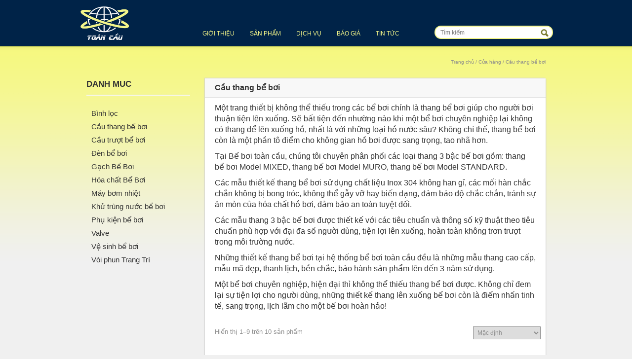

--- FILE ---
content_type: text/html; charset=UTF-8
request_url: https://beboitoancau.com/danh-muc/cau-thang-be-boi/
body_size: 12554
content:
<!DOCTYPE html PUBLIC "-//W3C//DTD XHTML 1.0 Strict//EN"
    "http://www.w3.org/TR/xhtml1/DTD/xhtml1-strict.dtd">

<html xmlns="http://www.w3.org/1999/xhtml" lang="vi" prefix="og: http://ogp.me/ns#">

<head profile="http://gmpg.org/xfn/11">
<meta name="p:domain_verify" content="32950a95e35794148c6eb111bf4bd37a"/>	
<meta name="google-site-verification" content="IOfUXuR7qkCBCLKgAFqr-eZEqvTU-nh0fGtrvehwnnQ" />
<!-- Google tag (gtag.js) -->
<script async src="https://www.googletagmanager.com/gtag/js?id=G-8L893BKCED"></script>
<script>
  window.dataLayer = window.dataLayer || [];
  function gtag(){dataLayer.push(arguments);}
  gtag('js', new Date());

  gtag('config', 'G-8L893BKCED');
</script>
	<meta name="p:domain_verify" content="9082a4437fe09a1a5a07c4f4393432c1"/>
    <meta http-equiv="Content-Type" content="text/html; charset=UTF-8" />

    <meta name="google-site-verification" content="P_D8DyDLcLeVl2xDV6dKq611aH5tYozbzzcwTMtLV0Q" />
    <title>
        Cầu thang bể bơi | Cầu thang lên xuống 3 bậc cho bể bơi mới nhất    </title> 

    <meta name="viewport" content="width=device-width, initial-scale=1">
        <link rel="shortcut icon" href="https://beboitoancau.com/wp-content/themes/new/images/favicon.png" type="image/x-icon" />

        <link rel="stylesheet" href="https://beboitoancau.com/wp-content/themes/new/bootstrap/css/bootstrap.min.css" />            
        <link rel="stylesheet" href="https://beboitoancau.com/wp-content/themes/new/css/jquery.sidr.dark.css" /> 
        <link rel="stylesheet" href="https://beboitoancau.com/wp-content/themes/new/css/hover.css" /> 
        <link rel="stylesheet" href="https://beboitoancau.com/wp-content/themes/new/css/owl.carousel.min.css" /> 
        <link rel="stylesheet" href="https://beboitoancau.com/wp-content/themes/new/css/owl.theme.default.min.css" />                                                 

        <link rel="stylesheet" href="https://beboitoancau.com/wp-content/themes/new/style.css" type="text/css" />        
        <script type="text/javascript" src="https://ajax.googleapis.com/ajax/libs/jquery/1.11.3/jquery.min.js"></script>   
        <script type="text/javascript" src="https://beboitoancau.com/wp-content/themes/new/bootstrap/js/bootstrap.min.js"></script>    
        <script type="text/javascript" src="https://beboitoancau.com/wp-content/themes/new/js/jquery.sidr.min.js"></script>            
        <script defer src="https://use.fontawesome.com/releases/v5.0.8/js/all.js" integrity="sha384-SlE991lGASHoBfWbelyBPLsUlwY1GwNDJo3jSJO04KZ33K2bwfV9YBauFfnzvynJ" crossorigin="anonymous"></script>
        <script type="text/javascript" src="https://beboitoancau.com/wp-content/themes/new/js/owl.carousel.js"></script>
        <script type="text/javascript" src="https://beboitoancau.com/wp-content/themes/new/js/main.js"></script>
        
        <link rel="pingback" href="https://beboitoancau.com/xmlrpc.php" />


<!-- Google Tag Manager -->
<script>(function(w,d,s,l,i){w[l]=w[l]||[];w[l].push({'gtm.start':
new Date().getTime(),event:'gtm.js'});var f=d.getElementsByTagName(s)[0],
j=d.createElement(s),dl=l!='dataLayer'?'&l='+l:'';j.async=true;j.src=
'https://www.googletagmanager.com/gtm.js?id='+i+dl;f.parentNode.insertBefore(j,f);
})(window,document,'script','dataLayer','GTM-WW4MK63');</script>
<!-- End Google Tag Manager -->



<!-- This site is optimized with the Yoast SEO plugin v7.8 - https://yoast.com/wordpress/plugins/seo/ -->
<title>Cầu thang bể bơi | Cầu thang lên xuống 3 bậc cho bể bơi mới nhất</title>
<meta name="description" content="Tổng hợp 100+ mẫu thang bể bơi, thang lên xuống 3 bậc mới nhất, chất lượng nhất cho hệ thống hồ bơi thêm tiện nghi và hiện đại."/>
<link rel="canonical" href="https://beboitoancau.com/danh-muc/cau-thang-be-boi/" />
<link rel="next" href="https://beboitoancau.com/danh-muc/cau-thang-be-boi/page/2/" />
<meta property="og:locale" content="vi_VN" />
<meta property="og:type" content="object" />
<meta property="og:title" content="Cầu thang bể bơi | Cầu thang lên xuống 3 bậc cho bể bơi mới nhất" />
<meta property="og:description" content="Tổng hợp 100+ mẫu thang bể bơi, thang lên xuống 3 bậc mới nhất, chất lượng nhất cho hệ thống hồ bơi thêm tiện nghi và hiện đại." />
<meta property="og:url" content="https://beboitoancau.com/danh-muc/cau-thang-be-boi/" />
<meta property="og:site_name" content="Công ty Cổ Phần Đầu Tư Xây Dựng Và Công Nghệ Toàn Cầu" />
<meta name="twitter:card" content="summary" />
<meta name="twitter:description" content="Tổng hợp 100+ mẫu thang bể bơi, thang lên xuống 3 bậc mới nhất, chất lượng nhất cho hệ thống hồ bơi thêm tiện nghi và hiện đại." />
<meta name="twitter:title" content="Cầu thang bể bơi | Cầu thang lên xuống 3 bậc cho bể bơi mới nhất" />
<script type='application/ld+json'>{"@context":"https:\/\/schema.org","@type":"BreadcrumbList","itemListElement":[{"@type":"ListItem","position":1,"item":{"@id":"https:\/\/beboitoancau.com\/","name":"Home"}},{"@type":"ListItem","position":2,"item":{"@id":"https:\/\/beboitoancau.com\/danh-muc\/cau-thang-be-boi\/","name":"C\u1ea7u thang b\u1ec3 b\u01a1i"}}]}</script>
<!-- / Yoast SEO plugin. -->

<link rel='dns-prefetch' href='//s.w.org' />
<link rel="alternate" type="application/rss+xml" title="Dòng thông tin Công ty Cổ Phần Đầu Tư Xây Dựng Và Công Nghệ Toàn Cầu &raquo;" href="https://beboitoancau.com/feed/" />
<link rel="alternate" type="application/rss+xml" title="Dòng phản hồi Công ty Cổ Phần Đầu Tư Xây Dựng Và Công Nghệ Toàn Cầu &raquo;" href="https://beboitoancau.com/comments/feed/" />
<link rel="alternate" type="application/rss+xml" title="Nguồn cấp Công ty Cổ Phần Đầu Tư Xây Dựng Và Công Nghệ Toàn Cầu &raquo; Cầu thang bể bơi Danh mục" href="https://beboitoancau.com/danh-muc/cau-thang-be-boi/feed/" />
		<script type="text/javascript">
			window._wpemojiSettings = {"baseUrl":"https:\/\/s.w.org\/images\/core\/emoji\/11\/72x72\/","ext":".png","svgUrl":"https:\/\/s.w.org\/images\/core\/emoji\/11\/svg\/","svgExt":".svg","source":{"concatemoji":"https:\/\/beboitoancau.com\/wp-includes\/js\/wp-emoji-release.min.js?ver=4.9.26"}};
			!function(e,a,t){var n,r,o,i=a.createElement("canvas"),p=i.getContext&&i.getContext("2d");function s(e,t){var a=String.fromCharCode;p.clearRect(0,0,i.width,i.height),p.fillText(a.apply(this,e),0,0);e=i.toDataURL();return p.clearRect(0,0,i.width,i.height),p.fillText(a.apply(this,t),0,0),e===i.toDataURL()}function c(e){var t=a.createElement("script");t.src=e,t.defer=t.type="text/javascript",a.getElementsByTagName("head")[0].appendChild(t)}for(o=Array("flag","emoji"),t.supports={everything:!0,everythingExceptFlag:!0},r=0;r<o.length;r++)t.supports[o[r]]=function(e){if(!p||!p.fillText)return!1;switch(p.textBaseline="top",p.font="600 32px Arial",e){case"flag":return s([55356,56826,55356,56819],[55356,56826,8203,55356,56819])?!1:!s([55356,57332,56128,56423,56128,56418,56128,56421,56128,56430,56128,56423,56128,56447],[55356,57332,8203,56128,56423,8203,56128,56418,8203,56128,56421,8203,56128,56430,8203,56128,56423,8203,56128,56447]);case"emoji":return!s([55358,56760,9792,65039],[55358,56760,8203,9792,65039])}return!1}(o[r]),t.supports.everything=t.supports.everything&&t.supports[o[r]],"flag"!==o[r]&&(t.supports.everythingExceptFlag=t.supports.everythingExceptFlag&&t.supports[o[r]]);t.supports.everythingExceptFlag=t.supports.everythingExceptFlag&&!t.supports.flag,t.DOMReady=!1,t.readyCallback=function(){t.DOMReady=!0},t.supports.everything||(n=function(){t.readyCallback()},a.addEventListener?(a.addEventListener("DOMContentLoaded",n,!1),e.addEventListener("load",n,!1)):(e.attachEvent("onload",n),a.attachEvent("onreadystatechange",function(){"complete"===a.readyState&&t.readyCallback()})),(n=t.source||{}).concatemoji?c(n.concatemoji):n.wpemoji&&n.twemoji&&(c(n.twemoji),c(n.wpemoji)))}(window,document,window._wpemojiSettings);
		</script>
		<style type="text/css">
img.wp-smiley,
img.emoji {
	display: inline !important;
	border: none !important;
	box-shadow: none !important;
	height: 1em !important;
	width: 1em !important;
	margin: 0 .07em !important;
	vertical-align: -0.1em !important;
	background: none !important;
	padding: 0 !important;
}
</style>
<link rel='stylesheet' id='contact-form-7-css'  href='https://beboitoancau.com/wp-content/plugins/contact-form-7/includes/css/styles.css?ver=5.0.1' type='text/css' media='all' />
<link rel='stylesheet' id='woocommerce-layout-css'  href='//beboitoancau.com/wp-content/plugins/woocommerce/assets/css/woocommerce-layout.css?ver=3.1.1' type='text/css' media='all' />
<link rel='stylesheet' id='woocommerce-smallscreen-css'  href='//beboitoancau.com/wp-content/plugins/woocommerce/assets/css/woocommerce-smallscreen.css?ver=3.1.1' type='text/css' media='only screen and (max-width: 768px)' />
<link rel='stylesheet' id='woocommerce-general-css'  href='//beboitoancau.com/wp-content/plugins/woocommerce/assets/css/woocommerce.css?ver=3.1.1' type='text/css' media='all' />
<link rel='stylesheet' id='ez-icomoon-css'  href='https://beboitoancau.com/wp-content/plugins/easy-table-of-contents/vendor/icomoon/style.min.css?ver=1.7' type='text/css' media='all' />
<link rel='stylesheet' id='ez-toc-css'  href='https://beboitoancau.com/wp-content/plugins/easy-table-of-contents/assets/css/screen.min.css?ver=1.7' type='text/css' media='all' />
<style id='ez-toc-inline-css' type='text/css'>
div#ez-toc-container p.ez-toc-title {font-size: 200%;}div#ez-toc-container p.ez-toc-title {font-weight: 500;}div#ez-toc-container ul li {font-size: 100%;}
</style>
<link rel='stylesheet' id='tablepress-default-css'  href='https://beboitoancau.com/wp-content/plugins/tablepress/css/default.min.css?ver=1.9' type='text/css' media='all' />
<script>if (document.location.protocol != "https:") {document.location = document.URL.replace(/^http:/i, "https:");}</script><script type='text/javascript' src='https://beboitoancau.com/wp-includes/js/jquery/jquery.js?ver=1.12.4'></script>
<script type='text/javascript' src='https://beboitoancau.com/wp-includes/js/jquery/jquery-migrate.min.js?ver=1.4.1'></script>
<link rel='https://api.w.org/' href='https://beboitoancau.com/wp-json/' />
<meta name="google-site-verification" content="3ewq0hDWfeM2umIO7FKdCzWaQT1HJGoti_EPCYfw4y8" />
<!--Start of AutoAds Tracking Code-->
<script id='autoAdsMaxLead-widget-script' src='https://cdn.autoads.asia/scripts/autoads-maxlead-widget.js?business_id=8A8E6BB6196644D3AACEEA328BA92728' type='text/javascript' charset='UTF-8' async></script>
<!--End of AutoAds Tracking Code-->
	<noscript><style>.woocommerce-product-gallery{ opacity: 1 !important; }</style></noscript>
	<link rel="icon" href="https://beboitoancau.com/wp-content/uploads/2020/03/cropped-favicon-32x32.jpg" sizes="32x32" />
<link rel="icon" href="https://beboitoancau.com/wp-content/uploads/2020/03/cropped-favicon-192x192.jpg" sizes="192x192" />
<link rel="apple-touch-icon-precomposed" href="https://beboitoancau.com/wp-content/uploads/2020/03/cropped-favicon-180x180.jpg" />
<meta name="msapplication-TileImage" content="https://beboitoancau.com/wp-content/uploads/2020/03/cropped-favicon-270x270.jpg" />
		<style type="text/css" id="wp-custom-css">
			.wp-caption {
    text-align: center;
}
#ez-toc-container.ez-toc-light-blue {
	font-size: 16px;
}
p {
    font-size: 16px;
}
.h3, h3 {
    font-size: 20px;
}
.h2, h2 {
    font-size: 24px;
}
.page-product-title {
    font-size: 30px;
}
#single-content-area .wpcf7 {
	display:none;
}		</style>
	
</head>

<body data-rsssl=1 class="archive tax-product_cat term-cau-thang-be-boi term-47 woocommerce woocommerce-page"> 
    <div id="page-wrap" class="language_vn">   
        <div id="header">               
            <div id="header-desktop-wrap" class="hidden-xs">
                <div class="container">
                    <div class="row">
                        <div id="header-desktop" class="clearfix">
                            <div class="col-lg-3 col-md-3 col-sm-3">
                                <a href="https://beboitoancau.com"><img id="desktop-logo" class="img-responsive" src="https://beboitoancau.com/wp-content/themes/new/images/logo-desktop.png" alt="" /></a>

                            </div>
                            <div class="col-lg-6 col-md-6 col-sm-5">
                                <div id="main-menu">
                                    <div class="menu-main-menu-container"><ul id="menu-main-menu" class="menu"><li id="menu-item-2079" class="menu-item menu-item-type-custom menu-item-object-custom menu-item-has-children menu-item-2079"><a rel="Nofollow" href="#">Giới thiệu</a>
<ul class="sub-menu">
	<li id="menu-item-2056" class="menu-item menu-item-type-custom menu-item-object-custom menu-item-2056"><a rel="Nofollow" href="https://beboitoancau.com/gioi-thieu/">Giới thiệu công ty</a></li>
	<li id="menu-item-2057" class="menu-item menu-item-type-custom menu-item-object-custom menu-item-2057"><a rel="Nofollow" href="https://beboitoancau.com/tam-nhin-va-su-menh/">Tầm nhìn &#038; sứ mệnh</a></li>
	<li id="menu-item-2058" class="menu-item menu-item-type-custom menu-item-object-custom menu-item-2058"><a rel="Nofollow" href="https://beboitoancau.com/to-chuc-cong-ty/">Tổ chức công ty</a></li>
</ul>
</li>
<li id="menu-item-25" class="menu-item menu-item-type-custom menu-item-object-custom current-menu-ancestor current-menu-parent menu-item-has-children menu-item-25"><a href="#">Sản phẩm</a>
<ul class="sub-menu">
	<li id="menu-item-2050" class="menu-item menu-item-type-taxonomy menu-item-object-product_cat menu-item-2050"><a rel="Nofollow" href="https://beboitoancau.com/danh-muc/binh-loc/may-bom-be-boi/">Máy bơm bể bơi</a></li>
	<li id="menu-item-2043" class="menu-item menu-item-type-taxonomy menu-item-object-product_cat menu-item-2043"><a rel="Nofollow" href="https://beboitoancau.com/danh-muc/binh-loc/">Bình lọc</a></li>
	<li id="menu-item-2051" class="menu-item menu-item-type-taxonomy menu-item-object-product_cat menu-item-2051"><a rel="Nofollow" href="https://beboitoancau.com/danh-muc/may-bom-nhiet/">Máy bơm nhiệt</a></li>
	<li id="menu-item-2048" class="menu-item menu-item-type-taxonomy menu-item-object-product_cat menu-item-2048"><a rel="Nofollow" href="https://beboitoancau.com/danh-muc/hoa-chat-be-boi/">Hóa chất Bể Bơi</a></li>
	<li id="menu-item-2045" class="menu-item menu-item-type-taxonomy menu-item-object-product_cat menu-item-2045"><a rel="Nofollow" href="https://beboitoancau.com/danh-muc/cau-truot/">Cầu trượt bể bơi</a></li>
	<li id="menu-item-2052" class="menu-item menu-item-type-taxonomy menu-item-object-product_cat menu-item-2052"><a rel="Nofollow" href="https://beboitoancau.com/danh-muc/phu-kien-be-boi/">Phụ kiện bể bơi</a></li>
	<li id="menu-item-2044" class="menu-item menu-item-type-taxonomy menu-item-object-product_cat current-menu-item menu-item-2044"><a rel="Nofollow" href="https://beboitoancau.com/danh-muc/cau-thang-be-boi/">Cầu thang bể bơi</a></li>
	<li id="menu-item-2046" class="menu-item menu-item-type-taxonomy menu-item-object-product_cat menu-item-2046"><a rel="Nofollow" href="https://beboitoancau.com/danh-muc/den-be-boi/">Đèn bể bơi</a></li>
	<li id="menu-item-2054" class="menu-item menu-item-type-taxonomy menu-item-object-product_cat menu-item-2054"><a rel="Nofollow" href="https://beboitoancau.com/danh-muc/ve-sinh-be-boi/">Dụng cụ &#038; thiết bị vệ sinh</a></li>
	<li id="menu-item-2049" class="menu-item menu-item-type-taxonomy menu-item-object-product_cat menu-item-2049"><a rel="Nofollow" href="https://beboitoancau.com/danh-muc/khu-trung-nuoc/">Thiết bị khử trùng</a></li>
	<li id="menu-item-2053" class="menu-item menu-item-type-taxonomy menu-item-object-product_cat menu-item-2053"><a rel="Nofollow" href="https://beboitoancau.com/danh-muc/valve/">Valve bể bơi</a></li>
	<li id="menu-item-2047" class="menu-item menu-item-type-taxonomy menu-item-object-product_cat menu-item-2047"><a rel="Nofollow" href="https://beboitoancau.com/danh-muc/gach-be-boi/">Gạch Bể Bơi</a></li>
	<li id="menu-item-2055" class="menu-item menu-item-type-taxonomy menu-item-object-product_cat menu-item-2055"><a rel="Nofollow" href="https://beboitoancau.com/danh-muc/voi-phun-trang-tri/">Vòi phun Trang Trí</a></li>
</ul>
</li>
<li id="menu-item-45" class="menu-item menu-item-type-custom menu-item-object-custom menu-item-has-children menu-item-45"><a href="#">Dịch vụ</a>
<ul class="sub-menu">
	<li id="menu-item-47" class="menu-item menu-item-type-post_type menu-item-object-page menu-item-47"><a href="https://beboitoancau.com/be-boi-thong-minh/">Bể Bơi Thông Minh</a></li>
	<li id="menu-item-46" class="menu-item menu-item-type-post_type menu-item-object-page menu-item-46"><a href="https://beboitoancau.com/be-boi-kinh-acrylic/">Bể bơi kính Acrylic</a></li>
	<li id="menu-item-48" class="menu-item menu-item-type-post_type menu-item-object-page menu-item-48"><a href="https://beboitoancau.com/thi-cong-xay-dung-be-boi/">Xây dựng bể bơi</a></li>
	<li id="menu-item-2078" class="menu-item menu-item-type-custom menu-item-object-custom menu-item-2078"><a rel="Nofollow" href="https://beboitoancau.com/dich-vu-xu-ly-nuoc-be-boi/">DV Xử lý nước bể bơi</a></li>
</ul>
</li>
<li id="menu-item-2059" class="menu-item menu-item-type-custom menu-item-object-custom menu-item-has-children menu-item-2059"><a href="https://beboitoancau.com/bao-gia/">Báo giá</a>
<ul class="sub-menu">
	<li id="menu-item-2223" class="menu-item menu-item-type-custom menu-item-object-custom menu-item-2223"><a href="https://beboitoancau.com/thiet-bi-be-boi/">Thiết bị bể bơi</a></li>
	<li id="menu-item-2075" class="menu-item menu-item-type-custom menu-item-object-custom menu-item-2075"><a href="https://beboitoancau.com/gia-may-loc-nuoc-be-boi/">Báo giá máy lọc nước bể bơi</a></li>
	<li id="menu-item-2076" class="menu-item menu-item-type-custom menu-item-object-custom menu-item-2076"><a href="https://beboitoancau.com/bao-gia-gach-mosaic-ho-boi/">Báo giá gạch mosaic hồ bơi</a></li>
	<li id="menu-item-2077" class="menu-item menu-item-type-custom menu-item-object-custom menu-item-2077"><a href="https://beboitoancau.com/bao-gia-den-ho-boi/">Báo giá đèn hồ bơi</a></li>
</ul>
</li>
<li id="menu-item-2060" class="menu-item menu-item-type-custom menu-item-object-custom menu-item-2060"><a href="https://beboitoancau.com/tin-tuc/">Tin tức</a></li>
</ul></div>                                                               
                                </div> 
                            </div>
                            <div class="col-lg-3 col-md-3 col-sm-4">
                                <form action="https://beboitoancau.com" id="searchform" method="get">
    <input type="text" id="s" name="s" value="" />        
    <input type="submit" value="Search" id="searchsubmit" />    
</form>                            </div>
                        </div>    

                    </div>
                </div>
            </div><!--end #header-wrap-desktop-->

            <div id="header-mobile-wrap" class="hidden-lg hidden-md hidden-sm">
                <div class="container">
                    <div class="row">                        
                        
                        <div id="mobile-menu" class="col-xs-2">                                                       
                            <a id="show-menu-mobile" href="#sidr"><i class="fa fa-bars"></i></a>

                                <nav id="sidr" class="mobile-menu mobile-menu-onload"><ul id="menu-footer-col-2" class="menu"><li id="menu-item-2069" class="menu-item menu-item-type-taxonomy menu-item-object-product_cat menu-item-2069"><a rel="Nofollow" href="https://beboitoancau.com/danh-muc/binh-loc/may-bom-be-boi/">Máy bơm bể bơi</a></li>
<li id="menu-item-2062" class="menu-item menu-item-type-taxonomy menu-item-object-product_cat menu-item-2062"><a rel="Nofollow" href="https://beboitoancau.com/danh-muc/binh-loc/">Bình lọc</a></li>
<li id="menu-item-2070" class="menu-item menu-item-type-taxonomy menu-item-object-product_cat menu-item-2070"><a rel="Nofollow" href="https://beboitoancau.com/danh-muc/may-bom-nhiet/">Máy bơm nhiệt</a></li>
<li id="menu-item-2067" class="menu-item menu-item-type-taxonomy menu-item-object-product_cat menu-item-2067"><a rel="Nofollow" href="https://beboitoancau.com/danh-muc/hoa-chat-be-boi/">Hóa chất Bể Bơi</a></li>
<li id="menu-item-2064" class="menu-item menu-item-type-taxonomy menu-item-object-product_cat menu-item-2064"><a rel="Nofollow" href="https://beboitoancau.com/danh-muc/cau-truot/">Cầu trượt bể bơi</a></li>
<li id="menu-item-2071" class="menu-item menu-item-type-taxonomy menu-item-object-product_cat menu-item-2071"><a rel="Nofollow" href="https://beboitoancau.com/danh-muc/phu-kien-be-boi/">Phụ kiện bể bơi</a></li>
<li id="menu-item-2063" class="menu-item menu-item-type-taxonomy menu-item-object-product_cat current-menu-item menu-item-2063"><a rel="Nofollow" href="https://beboitoancau.com/danh-muc/cau-thang-be-boi/">Cầu thang bể bơi</a></li>
<li id="menu-item-2065" class="menu-item menu-item-type-taxonomy menu-item-object-product_cat menu-item-2065"><a rel="Nofollow" href="https://beboitoancau.com/danh-muc/den-be-boi/">Đèn bể bơi</a></li>
<li id="menu-item-2073" class="menu-item menu-item-type-taxonomy menu-item-object-product_cat menu-item-2073"><a rel="Nofollow" href="https://beboitoancau.com/danh-muc/ve-sinh-be-boi/">Dụng cụ &#038; thiết bị vệ sinh</a></li>
<li id="menu-item-2068" class="menu-item menu-item-type-taxonomy menu-item-object-product_cat menu-item-2068"><a rel="Nofollow" href="https://beboitoancau.com/danh-muc/khu-trung-nuoc/">Thiết bị khử trùng</a></li>
<li id="menu-item-2072" class="menu-item menu-item-type-taxonomy menu-item-object-product_cat menu-item-2072"><a rel="Nofollow" href="https://beboitoancau.com/danh-muc/valve/">Valve bể bơi</a></li>
<li id="menu-item-2066" class="menu-item menu-item-type-taxonomy menu-item-object-product_cat menu-item-2066"><a rel="Nofollow" href="https://beboitoancau.com/danh-muc/gach-be-boi/">Gạch Bể Bơi</a></li>
<li id="menu-item-2074" class="menu-item menu-item-type-taxonomy menu-item-object-product_cat menu-item-2074"><a rel="Nofollow" href="https://beboitoancau.com/danh-muc/voi-phun-trang-tri/">Vòi phun Trang Trí</a></li>
</ul></nav>                                  

                                <script type="text/javascript">
                                    $(document).ready(function() {
                                        $('#show-menu-mobile').sidr();
                                        $(document).on('click', function(event) {
                                            if (!$(event.target).closest('#sidr').length) {
                                                $.sidr('close', 'sidr');
                                            }
                                        });
                                        $('.close-icon').on('click', function() {
                                            $.sidr('close', 'sidr');
                                            return false;
                                        });
                                    });
                                </script>                                                                         
                        </div><!--end #mobile-menu-->                                                                                              
                       
                        <div class="col-xs-10">
                            <a href="https://beboitoancau.com"><img id="mobile-logo" class="img-responsive" src="https://beboitoancau.com/wp-content/themes/new/images/logo-mobile.png" alt="" /></a>
                        </div>
                    </div>
                </div>
            </div><!--end #header-wrap-mobile-->


        </div>
  

<div id="main-content-wrap"> 
    <div id="main-content"> 
        <div class="container">
            <div class="row">     
                <div class="col-lg-12 col-md-12 col-sm-12 col-xs-12">                    
                    <div id="tax-breadcrumb">                                    
                        <nav class="woocommerce-breadcrumb"><a href="https://beboitoancau.com">Trang chủ</a>&nbsp;&#47;&nbsp;<a href="https://beboitoancau.com/san-pham/">Cửa hàng</a>&nbsp;&#47;&nbsp;Cầu thang bể bơi</nav>                     
                    </div>                   
                </div>
               
                
                <div class="content-area-wrap col-lg-9 col-md-9 col-sm-9 col-xs-12">
                    <div id="content-area">
                        <div class="content-area-head">
                            <div class="content-area-head-title">
                                Cầu thang bể bơi                            </div>                           
                        </div>
                        <div class="content-area-des">
                           
                            <p><span style="font-weight: 400;">Một trang thiết bị không thể thiếu trong các bể bơi chính là thang bể bơi giúp cho người bơi thuận tiện lên xuống. Sẽ bất tiện đến nhường nào khi một bể bơi chuyên nghiệp lại không có thang để lên xuống hồ, nhất là với những loại hồ nước sâu? Không chỉ thế, thang bể bơi còn là một phần tô điểm cho không gian hồ bơi được sang trọng, tao nhã hơn.</span></p>
<p><span style="font-weight: 400;">Tại Bể bơi toàn cầu, chúng tôi chuyên phân phối các loại thang 3 bậc bể bơi gồm: thang bể bơi Model MIXED, thang bể bơi Model MURO, thang bể bơi Model STANDARD. </span></p>
<p><span style="font-weight: 400;">Các mẫu thiết kế thang bể bơi sử dụng chất liệu Inox 304 không han gỉ, các mối hàn chắc chắn không bị bong tróc, không thể gẫy vỡ hay biến dạng, đảm bảo độ chắc chắn, tránh sự ăn mòn của hóa chất hồ bơi, đảm bảo an toàn tuyệt đối.</span></p>
<p><span style="font-weight: 400;">Các mẫu thang 3 bậc bể bơi được thiết kế với các tiêu chuẩn và thông số kỹ thuật theo tiêu chuẩn phù hợp với đại đa số người dùng, tiện lợi lên xuống, hoàn toàn không trơn trượt trong môi trường nước.</span></p>
<p><span style="font-weight: 400;">Những thiết kế thang bể bơi tại hệ thống bể bơi toàn cầu đều là những mẫu thang cao cấp, mẫu mã đẹp, thanh lịch, bền chắc, bảo hành sản phẩm lên đến 3 năm sử dụng.</span></p>
<p><span style="font-weight: 400;">Một bể bơi chuyên nghiệp, hiện đại thì không thể thiếu thang bể bơi được. Không chỉ đem lại sự tiện lợi cho người dùng, những thiết kế thang lên xuống bể bơi còn là điểm nhấn tinh tế, sang trọng, lịch lãm cho một bể bơi hoàn hảo! </span></p>
 
                                
                        </div>

                            
                                    <p class="woocommerce-result-count">
	Hiển thị 1&ndash;9 trên 10 sản phẩm</p>
<form class="woocommerce-ordering" method="get">
	<select name="orderby" class="orderby">
					<option value="menu_order"  selected='selected'>Mặc định</option>
					<option value="popularity" >Xem nhiều nhất</option>
					<option value="rating" >Đánh giá cao</option>
					<option value="date" >Hàng mới nhất</option>
					<option value="price" >Giá từ thấp đến cao</option>
					<option value="price-desc" >Giá từ cao đến thấp</option>
			</select>
	</form>

                                    <ul class="products">

                                            
                                            
                                                    
                                                                            
                                               
                                                    <li class="col-lg-4 col-md-4 col-6 col-xs-6">
                                                        <div class="product-item">
                                                            <div class="product-item-img">
                                                                <a href="https://beboitoancau.com/san-pham/thang-be-boi-atlas-model-mixta/">
                                                                <img width="500" height="500" src="https://beboitoancau.com/wp-content/uploads/2019/02/Thang-Be-Boi-Atlas-Model-Mixta.jpg" class="attachment-post-thumbnail size-post-thumbnail wp-post-image" alt="" srcset="https://beboitoancau.com/wp-content/uploads/2019/02/Thang-Be-Boi-Atlas-Model-Mixta.jpg 500w, https://beboitoancau.com/wp-content/uploads/2019/02/Thang-Be-Boi-Atlas-Model-Mixta-150x150.jpg 150w, https://beboitoancau.com/wp-content/uploads/2019/02/Thang-Be-Boi-Atlas-Model-Mixta-300x300.jpg 300w, https://beboitoancau.com/wp-content/uploads/2019/02/Thang-Be-Boi-Atlas-Model-Mixta-180x180.jpg 180w, https://beboitoancau.com/wp-content/uploads/2019/02/Thang-Be-Boi-Atlas-Model-Mixta-200x200.jpg 200w" sizes="(max-width: 500px) 100vw, 500px" />                                                                </a>
                                                            </div>
                                                            <h3 class="product-item-title hvr-grow"><a href="https://beboitoancau.com/san-pham/thang-be-boi-atlas-model-mixta/">Thang Bể Bơi Atlas Model : Mixta</a></h3>
                                                            <span class="product-item-view-more hvr-grow"><a href="https://beboitoancau.com/san-pham/thang-be-boi-atlas-model-mixta/">Chi tiết</a></span>
                                                        </div>
                                                    </li>
                                                   


                                            
                                                    
                                                                            
                                               
                                                    <li class="col-lg-4 col-md-4 col-6 col-xs-6">
                                                        <div class="product-item">
                                                            <div class="product-item-img">
                                                                <a href="https://beboitoancau.com/san-pham/thang-be-boi-atlas-model-muro/">
                                                                <img width="500" height="500" src="https://beboitoancau.com/wp-content/uploads/2019/02/Thang-be-boi-Atlas-Model-Muro.jpg" class="attachment-post-thumbnail size-post-thumbnail wp-post-image" alt="" srcset="https://beboitoancau.com/wp-content/uploads/2019/02/Thang-be-boi-Atlas-Model-Muro.jpg 500w, https://beboitoancau.com/wp-content/uploads/2019/02/Thang-be-boi-Atlas-Model-Muro-150x150.jpg 150w, https://beboitoancau.com/wp-content/uploads/2019/02/Thang-be-boi-Atlas-Model-Muro-300x300.jpg 300w, https://beboitoancau.com/wp-content/uploads/2019/02/Thang-be-boi-Atlas-Model-Muro-180x180.jpg 180w, https://beboitoancau.com/wp-content/uploads/2019/02/Thang-be-boi-Atlas-Model-Muro-200x200.jpg 200w" sizes="(max-width: 500px) 100vw, 500px" />                                                                </a>
                                                            </div>
                                                            <h3 class="product-item-title hvr-grow"><a href="https://beboitoancau.com/san-pham/thang-be-boi-atlas-model-muro/">Thang bể bơi Atlas Model : Muro</a></h3>
                                                            <span class="product-item-view-more hvr-grow"><a href="https://beboitoancau.com/san-pham/thang-be-boi-atlas-model-muro/">Chi tiết</a></span>
                                                        </div>
                                                    </li>
                                                   


                                            
                                                    
                                                                            
                                               
                                                    <li class="col-lg-4 col-md-4 col-6 col-xs-6">
                                                        <div class="product-item">
                                                            <div class="product-item-img">
                                                                <a href="https://beboitoancau.com/san-pham/thang-be-boi-atlas-model-standard/">
                                                                <img width="500" height="500" src="https://beboitoancau.com/wp-content/uploads/2019/02/Thang-be-boi-Atlas-Model-Standard.jpg" class="attachment-post-thumbnail size-post-thumbnail wp-post-image" alt="" srcset="https://beboitoancau.com/wp-content/uploads/2019/02/Thang-be-boi-Atlas-Model-Standard.jpg 500w, https://beboitoancau.com/wp-content/uploads/2019/02/Thang-be-boi-Atlas-Model-Standard-150x150.jpg 150w, https://beboitoancau.com/wp-content/uploads/2019/02/Thang-be-boi-Atlas-Model-Standard-300x300.jpg 300w, https://beboitoancau.com/wp-content/uploads/2019/02/Thang-be-boi-Atlas-Model-Standard-180x180.jpg 180w, https://beboitoancau.com/wp-content/uploads/2019/02/Thang-be-boi-Atlas-Model-Standard-200x200.jpg 200w" sizes="(max-width: 500px) 100vw, 500px" />                                                                </a>
                                                            </div>
                                                            <h3 class="product-item-title hvr-grow"><a href="https://beboitoancau.com/san-pham/thang-be-boi-atlas-model-standard/">Thang bể bơi Atlas Model : Standard</a></h3>
                                                            <span class="product-item-view-more hvr-grow"><a href="https://beboitoancau.com/san-pham/thang-be-boi-atlas-model-standard/">Chi tiết</a></span>
                                                        </div>
                                                    </li>
                                                   


                                            
                                                    
                                                                            
                                               
                                                    <li class="col-lg-4 col-md-4 col-6 col-xs-6">
                                                        <div class="product-item">
                                                            <div class="product-item-img">
                                                                <a href="https://beboitoancau.com/san-pham/thang-be-boi-emaux-model-lsn/">
                                                                <img width="500" height="500" src="https://beboitoancau.com/wp-content/uploads/2019/03/Thang-be-boi-Emaux-Model-LSN.jpg" class="attachment-post-thumbnail size-post-thumbnail wp-post-image" alt="" srcset="https://beboitoancau.com/wp-content/uploads/2019/03/Thang-be-boi-Emaux-Model-LSN.jpg 500w, https://beboitoancau.com/wp-content/uploads/2019/03/Thang-be-boi-Emaux-Model-LSN-150x150.jpg 150w, https://beboitoancau.com/wp-content/uploads/2019/03/Thang-be-boi-Emaux-Model-LSN-300x300.jpg 300w, https://beboitoancau.com/wp-content/uploads/2019/03/Thang-be-boi-Emaux-Model-LSN-180x180.jpg 180w, https://beboitoancau.com/wp-content/uploads/2019/03/Thang-be-boi-Emaux-Model-LSN-200x200.jpg 200w" sizes="(max-width: 500px) 100vw, 500px" />                                                                </a>
                                                            </div>
                                                            <h3 class="product-item-title hvr-grow"><a href="https://beboitoancau.com/san-pham/thang-be-boi-emaux-model-lsn/">Thang bể bơi Emaux Model : LSN</a></h3>
                                                            <span class="product-item-view-more hvr-grow"><a href="https://beboitoancau.com/san-pham/thang-be-boi-emaux-model-lsn/">Chi tiết</a></span>
                                                        </div>
                                                    </li>
                                                   


                                            
                                                    
                                                                            
                                               
                                                    <li class="col-lg-4 col-md-4 col-6 col-xs-6">
                                                        <div class="product-item">
                                                            <div class="product-item-img">
                                                                <a href="https://beboitoancau.com/san-pham/thang-be-boi-emaux-model-nmu/">
                                                                <img width="500" height="500" src="https://beboitoancau.com/wp-content/uploads/2019/02/Thang-be-boi-Emaux-Model-NMU.jpg" class="attachment-post-thumbnail size-post-thumbnail wp-post-image" alt="" srcset="https://beboitoancau.com/wp-content/uploads/2019/02/Thang-be-boi-Emaux-Model-NMU.jpg 500w, https://beboitoancau.com/wp-content/uploads/2019/02/Thang-be-boi-Emaux-Model-NMU-150x150.jpg 150w, https://beboitoancau.com/wp-content/uploads/2019/02/Thang-be-boi-Emaux-Model-NMU-300x300.jpg 300w, https://beboitoancau.com/wp-content/uploads/2019/02/Thang-be-boi-Emaux-Model-NMU-180x180.jpg 180w, https://beboitoancau.com/wp-content/uploads/2019/02/Thang-be-boi-Emaux-Model-NMU-200x200.jpg 200w" sizes="(max-width: 500px) 100vw, 500px" />                                                                </a>
                                                            </div>
                                                            <h3 class="product-item-title hvr-grow"><a href="https://beboitoancau.com/san-pham/thang-be-boi-emaux-model-nmu/">Thang bể bơi Emaux Model : NMU</a></h3>
                                                            <span class="product-item-view-more hvr-grow"><a href="https://beboitoancau.com/san-pham/thang-be-boi-emaux-model-nmu/">Chi tiết</a></span>
                                                        </div>
                                                    </li>
                                                   


                                            
                                                    
                                                                            
                                               
                                                    <li class="col-lg-4 col-md-4 col-6 col-xs-6">
                                                        <div class="product-item">
                                                            <div class="product-item-img">
                                                                <a href="https://beboitoancau.com/san-pham/thang-be-boi-emaux-model-nsf/">
                                                                <img width="500" height="500" src="https://beboitoancau.com/wp-content/uploads/2019/03/Thang-be-boi-Emaux-Model-NSF.jpg" class="attachment-post-thumbnail size-post-thumbnail wp-post-image" alt="" srcset="https://beboitoancau.com/wp-content/uploads/2019/03/Thang-be-boi-Emaux-Model-NSF.jpg 500w, https://beboitoancau.com/wp-content/uploads/2019/03/Thang-be-boi-Emaux-Model-NSF-150x150.jpg 150w, https://beboitoancau.com/wp-content/uploads/2019/03/Thang-be-boi-Emaux-Model-NSF-300x300.jpg 300w, https://beboitoancau.com/wp-content/uploads/2019/03/Thang-be-boi-Emaux-Model-NSF-180x180.jpg 180w, https://beboitoancau.com/wp-content/uploads/2019/03/Thang-be-boi-Emaux-Model-NSF-200x200.jpg 200w" sizes="(max-width: 500px) 100vw, 500px" />                                                                </a>
                                                            </div>
                                                            <h3 class="product-item-title hvr-grow"><a href="https://beboitoancau.com/san-pham/thang-be-boi-emaux-model-nsf/">Thang bể bơi Emaux Model : NSF</a></h3>
                                                            <span class="product-item-view-more hvr-grow"><a href="https://beboitoancau.com/san-pham/thang-be-boi-emaux-model-nsf/">Chi tiết</a></span>
                                                        </div>
                                                    </li>
                                                   


                                            
                                                    
                                                                            
                                               
                                                    <li class="col-lg-4 col-md-4 col-6 col-xs-6">
                                                        <div class="product-item">
                                                            <div class="product-item-img">
                                                                <a href="https://beboitoancau.com/san-pham/thang-be-boi-emaux-model-sff/">
                                                                <img width="500" height="500" src="https://beboitoancau.com/wp-content/uploads/2019/03/Thang-be-boi-Emaux-Model-SFF.jpg" class="attachment-post-thumbnail size-post-thumbnail wp-post-image" alt="" srcset="https://beboitoancau.com/wp-content/uploads/2019/03/Thang-be-boi-Emaux-Model-SFF.jpg 500w, https://beboitoancau.com/wp-content/uploads/2019/03/Thang-be-boi-Emaux-Model-SFF-150x150.jpg 150w, https://beboitoancau.com/wp-content/uploads/2019/03/Thang-be-boi-Emaux-Model-SFF-300x300.jpg 300w, https://beboitoancau.com/wp-content/uploads/2019/03/Thang-be-boi-Emaux-Model-SFF-180x180.jpg 180w, https://beboitoancau.com/wp-content/uploads/2019/03/Thang-be-boi-Emaux-Model-SFF-200x200.jpg 200w" sizes="(max-width: 500px) 100vw, 500px" />                                                                </a>
                                                            </div>
                                                            <h3 class="product-item-title hvr-grow"><a href="https://beboitoancau.com/san-pham/thang-be-boi-emaux-model-sff/">Thang bể bơi Emaux Model : SFF</a></h3>
                                                            <span class="product-item-view-more hvr-grow"><a href="https://beboitoancau.com/san-pham/thang-be-boi-emaux-model-sff/">Chi tiết</a></span>
                                                        </div>
                                                    </li>
                                                   


                                            
                                                    
                                                                            
                                               
                                                    <li class="col-lg-4 col-md-4 col-6 col-xs-6">
                                                        <div class="product-item">
                                                            <div class="product-item-img">
                                                                <a href="https://beboitoancau.com/san-pham/thang-be-boi-2/">
                                                                <img width="500" height="500" src="https://beboitoancau.com/wp-content/uploads/2018/05/Thang-be-boi-Peraqua-Model-MIXED.jpg" class="attachment-post-thumbnail size-post-thumbnail wp-post-image" alt="" srcset="https://beboitoancau.com/wp-content/uploads/2018/05/Thang-be-boi-Peraqua-Model-MIXED.jpg 500w, https://beboitoancau.com/wp-content/uploads/2018/05/Thang-be-boi-Peraqua-Model-MIXED-150x150.jpg 150w, https://beboitoancau.com/wp-content/uploads/2018/05/Thang-be-boi-Peraqua-Model-MIXED-300x300.jpg 300w, https://beboitoancau.com/wp-content/uploads/2018/05/Thang-be-boi-Peraqua-Model-MIXED-180x180.jpg 180w, https://beboitoancau.com/wp-content/uploads/2018/05/Thang-be-boi-Peraqua-Model-MIXED-200x200.jpg 200w" sizes="(max-width: 500px) 100vw, 500px" />                                                                </a>
                                                            </div>
                                                            <h3 class="product-item-title hvr-grow"><a href="https://beboitoancau.com/san-pham/thang-be-boi-2/">Thang bể bơi Peraqua Model : MIXED</a></h3>
                                                            <span class="product-item-view-more hvr-grow"><a href="https://beboitoancau.com/san-pham/thang-be-boi-2/">Chi tiết</a></span>
                                                        </div>
                                                    </li>
                                                   


                                            
                                                    
                                                                            
                                               
                                                    <li class="col-lg-4 col-md-4 col-6 col-xs-6">
                                                        <div class="product-item">
                                                            <div class="product-item-img">
                                                                <a href="https://beboitoancau.com/san-pham/thang-be-boi/">
                                                                <img width="500" height="500" src="https://beboitoancau.com/wp-content/uploads/2018/05/Thang-be-boi-Peraqua-Model-MURO.jpg" class="attachment-post-thumbnail size-post-thumbnail wp-post-image" alt="" srcset="https://beboitoancau.com/wp-content/uploads/2018/05/Thang-be-boi-Peraqua-Model-MURO.jpg 500w, https://beboitoancau.com/wp-content/uploads/2018/05/Thang-be-boi-Peraqua-Model-MURO-150x150.jpg 150w, https://beboitoancau.com/wp-content/uploads/2018/05/Thang-be-boi-Peraqua-Model-MURO-300x300.jpg 300w, https://beboitoancau.com/wp-content/uploads/2018/05/Thang-be-boi-Peraqua-Model-MURO-180x180.jpg 180w, https://beboitoancau.com/wp-content/uploads/2018/05/Thang-be-boi-Peraqua-Model-MURO-200x200.jpg 200w" sizes="(max-width: 500px) 100vw, 500px" />                                                                </a>
                                                            </div>
                                                            <h3 class="product-item-title hvr-grow"><a href="https://beboitoancau.com/san-pham/thang-be-boi/">Thang bể bơi Peraqua Model : MURO</a></h3>
                                                            <span class="product-item-view-more hvr-grow"><a href="https://beboitoancau.com/san-pham/thang-be-boi/">Chi tiết</a></span>
                                                        </div>
                                                    </li>
                                                   


                                            
                                    </ul>

                                    <nav class="woocommerce-pagination">
	<ul class='page-numbers'>
	<li><span aria-current='page' class='page-numbers current'>1</span></li>
	<li><a class='page-numbers' href='https://beboitoancau.com/danh-muc/cau-thang-be-boi/page/2/'>2</a></li>
	<li><a class="next page-numbers" href="https://beboitoancau.com/danh-muc/cau-thang-be-boi/page/2/">&rarr;</a></li>
</ul>
</nav>

                            
                            </div></div>  
                           <div class="sidebar-wrap col-lg-3 col-md-3 col-sm-3 col-xs-12">
                                <div id="sidebar" class="sidebar-archive">  
                                    <ul class="clearfix">        
             <p class="sidebar-title"><span>DANH MUC</span></p> 
                            <li>
                    <a rel="Nofollow" href="https://beboitoancau.com/danh-muc/binh-loc/" alt="">Bình lọc</a>                                       
                </li>
                                <li>
                    <a rel="Nofollow" href="https://beboitoancau.com/danh-muc/cau-thang-be-boi/" alt="">Cầu thang bể bơi</a>                                       
                </li>
                                <li>
                    <a rel="Nofollow" href="https://beboitoancau.com/danh-muc/cau-truot/" alt="">Cầu trượt bể bơi</a>                                       
                </li>
                                <li>
                    <a rel="Nofollow" href="https://beboitoancau.com/danh-muc/den-be-boi/" alt="">Đèn bể bơi</a>                                       
                </li>
                                <li>
                    <a rel="Nofollow" href="https://beboitoancau.com/danh-muc/gach-be-boi/" alt="">Gạch Bể Bơi</a>                                       
                </li>
                                <li>
                    <a rel="Nofollow" href="https://beboitoancau.com/danh-muc/hoa-chat-be-boi/" alt="">Hóa chất Bể Bơi</a>                                       
                </li>
                                <li>
                    <a rel="Nofollow" href="https://beboitoancau.com/danh-muc/may-bom-nhiet/" alt="">Máy bơm nhiệt</a>                                       
                </li>
                                <li>
                    <a rel="Nofollow" href="https://beboitoancau.com/danh-muc/khu-trung-nuoc/" alt="">Khử trùng nước bể bơi</a>                                       
                </li>
                                <li>
                    <a rel="Nofollow" href="https://beboitoancau.com/danh-muc/phu-kien-be-boi/" alt="">Phụ kiện bể bơi</a>                                       
                </li>
                                <li>
                    <a rel="Nofollow" href="https://beboitoancau.com/danh-muc/valve/" alt="">Valve</a>                                       
                </li>
                                <li>
                    <a rel="Nofollow" href="https://beboitoancau.com/danh-muc/ve-sinh-be-boi/" alt="">Vệ sinh bể bơi</a>                                       
                </li>
                                <li>
                    <a rel="Nofollow" href="https://beboitoancau.com/danh-muc/voi-phun-trang-tri/" alt="">Vòi phun Trang Trí</a>                                       
                </li>
                </ul>    


     
            

           
       
    
                                </div>
                            </div>
                    </div>
                </div>


            </div><!--end .row-->
        </div><!--end .container-->
    </div>
    
</div><!--end #main-content-wrap-->

<div id="footer-top-wrap"> 
    <div id="footer-top">
        <p style="font-size:30px">Liên hệ với chúng tôi!</p>
        <a rel="nofollow" target="_blank" href="https://beboitoancau.com/lien-he/"">Trở thành đối tác</a>

    </div>  
</div>
<div id="footer-wrap">     
    <div class="container"> 
        <div class="row">            
            <div id="footer" class="clearfix">
                <div class="col-lg-6 col-md-6 col-sm-6 col-xs-12">
                    <div class="footer-col footer-col-1">
                        <a href="https://beboitoancau.com"><img id="footer-logo" class="img-responsive" src="https://beboitoancau.com/wp-content/themes/new/images/logo-desktop.png" alt="" /></a>                        
                        <p class="site-title"><span class="company-info" itemprop="name">Công ty Cổ Phần Đầu Tư Xây Dựng Và Công Nghệ Toàn Cầu</span></p>
						<b><span>Văn phòng Miền Bắc :</span></b>	
							<span>+ Địa chỉ: Lô DM07-2 Làng Nghề Dệt Lụa Vạn Phúc - Q. Hà Đông - Hà Nội</span>
							<span>+ Số điện thoại công ty  : 02485.828.898 – Fax:</span>
							<span>+ Hotline: 0979.304.733</span>
						<b><span>Văn phòng Miền trung:</span></b>
							<span>+ Địa chỉ: Số 66A Lê Duẩn – P . Thạch Thang – Q. Hải Châu – TP. Đà Nẵng.</span>
							<span>+ Email: info@beboitoancau.com / beboitoancau@gmail.com</span>
							<span>+ Hotline: 0964.656.151</span>
						<b><span>Văn phòng Miền Nam:</span></b>
							<span>+ Địa chỉ: Số nhà 63 Trần Thị Hè KP 4 Phường Hiệp Thành Q12 TPHCM</span>
							<span>+ Email: info@beboitoancau.com / beboitoancau@gmail.com</span>
							<span>+ Hotline: 0939.989.229</span>
                    </div> 
                </div>
                <div class="col-lg-3 col-md-3 col-sm-3 col-xs-12">
                    <div class="footer-col footer-col-3">
                        <P style="color:#FFFF;font-size: 20px;">DỊCH VỤ</P>
                        <div class="menu-footer-col-3-container"><ul id="menu-footer-col-3" class="menu"><li id="menu-item-2031" class="menu-item menu-item-type-post_type menu-item-object-page menu-item-2031"><a rel="Nofollow" href="https://beboitoancau.com/thi-cong-xay-dung-be-boi/">Xây dựng và thiết kế bể bơi</a></li>
<li id="menu-item-2030" class="menu-item menu-item-type-post_type menu-item-object-page menu-item-2030"><a rel="Nofollow" href="https://beboitoancau.com/be-boi-thong-minh/">Xây dựng bể bơi thông minh 4.0</a></li>
<li id="menu-item-2029" class="menu-item menu-item-type-post_type menu-item-object-page menu-item-2029"><a rel="Nofollow" href="https://beboitoancau.com/be-boi-kinh-acrylic/">Thi công bể bơi kính Acrylic</a></li>
<li id="menu-item-2032" class="menu-item menu-item-type-custom menu-item-object-custom menu-item-2032"><a rel="Nofollow" href="https://beboitoancau.com/gia-be-boi-composite-bao-nhieu/">Xây dựng bể bơi Composite</a></li>
<li id="menu-item-2033" class="menu-item menu-item-type-custom menu-item-object-custom menu-item-2033"><a rel="Nofollow" href="https://beboitoancau.com/tam-phu-be-boi/">Thi công tấm phủ bể bơi</a></li>
<li id="menu-item-2042" class="menu-item menu-item-type-custom menu-item-object-custom menu-item-2042"><a rel="Nofollow" href="https://beboitoancau.com/dich-vu-xu-ly-nuoc-be-boi/">Dịch vụ xử lý nước bể bơi</a></li>
</ul></div>       
                        <P style="color:#FFFF;font-size: 20px;">VỀ CHÚNG TÔI</P>
                        <div class="menu-footer-col-4-container"><ul id="menu-footer-col-4" class="menu"><li id="menu-item-66" class="menu-item menu-item-type-post_type menu-item-object-page menu-item-66"><a rel="nofollow" href="https://beboitoancau.com/gioi-thieu/">Giới thiệu công ty</a></li>
<li id="menu-item-67" class="menu-item menu-item-type-post_type menu-item-object-page menu-item-67"><a rel="nofollow" href="https://beboitoancau.com/lien-he/">Liên hệ</a></li>
<li id="menu-item-2025" class="menu-item menu-item-type-custom menu-item-object-custom menu-item-2025"><a rel="Nofollow" href="https://beboitoancau.com/chinh-sach-van-chuyen/">Chính sách vận chuyển</a></li>
<li id="menu-item-2026" class="menu-item menu-item-type-custom menu-item-object-custom menu-item-2026"><a rel="Nofollow" href="https://beboitoancau.com/chinh-sach-bao-hanh-bao-tri/">Chính sách bảo hành &#038; Bảo trì</a></li>
<li id="menu-item-2027" class="menu-item menu-item-type-custom menu-item-object-custom menu-item-2027"><a rel="Nofollow" href="https://beboitoancau.com/chinh-sach-bao-mat-thong-tin/">Chính sách bảo mật thông tin</a></li>
<li id="menu-item-2028" class="menu-item menu-item-type-custom menu-item-object-custom menu-item-2028"><a rel="Nofollow" href="https://beboitoancau.com/quy-dinh-va-hinh-thuc-thanh-toan/">Quy định và hình thức thanh toán</a></li>
</ul></div>   
                    </div> 
                </div>
															   
<div class="col-lg-3 col-md-3 col-sm-3 col-xs-12 footer-middle-col footer-middle-col1 " >                      
<iframe rel="nofollow" src="https://www.google.com/maps/embed?pb=!1m18!1m12!1m3!1d7449.868338158781!2d105.78706900145228!3d20.995275815456445!2m3!1f0!2f0!3f0!3m2!1i1024!2i768!4f13.1!3m3!1m2!1s0x3135adc4aceee5e1%3A0xf95b97a674adfd95!2zQsOqzIkgYsahaSBUb2HMgG4gY8OizIB1!5e0!3m2!1svi!2s!4v1527901113740" width="100%" height="100" frameborder="0" style="border:0" allowfullscreen></iframe>
<iframe rel="nofollow" src="https://www.google.com/maps/embed?pb=!1m18!1m12!1m3!1d3918.098498123411!2d106.62846431480162!3d10.880112592251212!2m3!1f0!2f0!3f0!3m2!1i1024!2i768!4f13.1!3m3!1m2!1s0x0%3A0x0!2zMTDCsDUyJzQ4LjQiTiAxMDbCsDM3JzUwLjQiRQ!5e0!3m2!1svi!2s!4v1593153580003!5m2!1svi!2s" width="100%" height="100" frameborder="0" style="border:0" allowfullscreen></iframe>
</div>

                <div class="col-lg-3 col-md-3 col-sm-3 col-xs-12">
                    <div class="footer-col footer-col-4">
                        <a class="youtube-icon" target="_blank" rel="nofollow" href="https://www.youtube.com/beboitoancau">
                            <img src="https://beboitoancau.com/wp-content/themes/new/images/youtube.png" alt="">
                        </a>
                        <a class="fb-icon" target="_blank" rel="nofollow" href="https://www.facebook.com/beboitoancau/">
                            <img src="https://beboitoancau.com/wp-content/themes/new/images/fb.png" alt="">
                        </a>
                        
                    </div> 
                </div>
                <div class="col-lg-12 col-md-12 col-sm-12 col-xs-12">
                    <div class="col-lg-6 col-md-6 col-sm-6 col-xs-12">
                        <b style="color:#FFFF;font-size: 26px;" class="mti_font_element">Niềm tin bền vững</b>
                    </div>
                    <div class="col-lg-6 col-md-6 col-sm-6 col-xs-12">
                        <span class="smallest">&copy; 2018 beboitoancau.com</span>
                    </div> 
                </div>
               
                
                
            </div>
            
       </div><!--end .row-->
    </div><!--end .container-->
</div><!--end #footer-->


<script type="application/ld+json">{"@graph":[{"@context":"https:\/\/schema.org\/","@type":"BreadcrumbList","itemListElement":[{"@type":"ListItem","position":"1","item":{"name":"Trang ch\u1ee7","@id":"https:\/\/beboitoancau.com"}},{"@type":"ListItem","position":"2","item":{"name":"C\u1eeda h\u00e0ng","@id":"https:\/\/beboitoancau.com\/san-pham\/"}},{"@type":"ListItem","position":"3","item":{"name":"C\u1ea7u thang b\u1ec3 b\u01a1i"}}]},{"@context":"https:\/\/schema.org\/","@graph":[{"@type":"Product","@id":"https:\/\/beboitoancau.com\/san-pham\/thang-be-boi-atlas-model-mixta\/","url":"https:\/\/beboitoancau.com\/san-pham\/thang-be-boi-atlas-model-mixta\/","name":"Thang B\u1ec3 B\u01a1i Atlas Model : Mixta"},{"@type":"Product","@id":"https:\/\/beboitoancau.com\/san-pham\/thang-be-boi-atlas-model-muro\/","url":"https:\/\/beboitoancau.com\/san-pham\/thang-be-boi-atlas-model-muro\/","name":"Thang b\u1ec3 b\u01a1i Atlas Model : Muro"},{"@type":"Product","@id":"https:\/\/beboitoancau.com\/san-pham\/thang-be-boi-atlas-model-standard\/","url":"https:\/\/beboitoancau.com\/san-pham\/thang-be-boi-atlas-model-standard\/","name":"Thang b\u1ec3 b\u01a1i Atlas Model : Standard"},{"@type":"Product","@id":"https:\/\/beboitoancau.com\/san-pham\/thang-be-boi-emaux-model-lsn\/","url":"https:\/\/beboitoancau.com\/san-pham\/thang-be-boi-emaux-model-lsn\/","name":"Thang b\u1ec3 b\u01a1i Emaux Model : LSN"},{"@type":"Product","@id":"https:\/\/beboitoancau.com\/san-pham\/thang-be-boi-emaux-model-nmu\/","url":"https:\/\/beboitoancau.com\/san-pham\/thang-be-boi-emaux-model-nmu\/","name":"Thang b\u1ec3 b\u01a1i Emaux Model : NMU"},{"@type":"Product","@id":"https:\/\/beboitoancau.com\/san-pham\/thang-be-boi-emaux-model-nsf\/","url":"https:\/\/beboitoancau.com\/san-pham\/thang-be-boi-emaux-model-nsf\/","name":"Thang b\u1ec3 b\u01a1i Emaux Model : NSF"},{"@type":"Product","@id":"https:\/\/beboitoancau.com\/san-pham\/thang-be-boi-emaux-model-sff\/","url":"https:\/\/beboitoancau.com\/san-pham\/thang-be-boi-emaux-model-sff\/","name":"Thang b\u1ec3 b\u01a1i Emaux Model : SFF"},{"@type":"Product","@id":"https:\/\/beboitoancau.com\/san-pham\/thang-be-boi-2\/","url":"https:\/\/beboitoancau.com\/san-pham\/thang-be-boi-2\/","name":"Thang b\u1ec3 b\u01a1i Peraqua Model : MIXED"},{"@type":"Product","@id":"https:\/\/beboitoancau.com\/san-pham\/thang-be-boi\/","url":"https:\/\/beboitoancau.com\/san-pham\/thang-be-boi\/","name":"Thang b\u1ec3 b\u01a1i Peraqua Model : MURO"}]}]}</script><script type='text/javascript'>
/* <![CDATA[ */
var wpcf7 = {"apiSettings":{"root":"https:\/\/beboitoancau.com\/wp-json\/contact-form-7\/v1","namespace":"contact-form-7\/v1"},"recaptcha":{"messages":{"empty":"H\u00e3y x\u00e1c nh\u1eadn r\u1eb1ng b\u1ea1n kh\u00f4ng ph\u1ea3i l\u00e0 robot."}}};
/* ]]> */
</script>
<script type='text/javascript' src='https://beboitoancau.com/wp-content/plugins/contact-form-7/includes/js/scripts.js?ver=5.0.1'></script>
<script type='text/javascript'>
/* <![CDATA[ */
var wc_add_to_cart_params = {"ajax_url":"\/wp-admin\/admin-ajax.php","wc_ajax_url":"\/danh-muc\/cau-thang-be-boi\/?wc-ajax=%%endpoint%%","i18n_view_cart":"Xem gi\u1ecf h\u00e0ng","cart_url":"https:\/\/beboitoancau.com\/gio-hang\/","is_cart":"","cart_redirect_after_add":"no"};
/* ]]> */
</script>
<script type='text/javascript' src='//beboitoancau.com/wp-content/plugins/woocommerce/assets/js/frontend/add-to-cart.min.js?ver=3.1.1'></script>
<script type='text/javascript' src='//beboitoancau.com/wp-content/plugins/woocommerce/assets/js/jquery-blockui/jquery.blockUI.min.js?ver=2.70'></script>
<script type='text/javascript' src='//beboitoancau.com/wp-content/plugins/woocommerce/assets/js/js-cookie/js.cookie.min.js?ver=2.1.4'></script>
<script type='text/javascript'>
/* <![CDATA[ */
var woocommerce_params = {"ajax_url":"\/wp-admin\/admin-ajax.php","wc_ajax_url":"\/danh-muc\/cau-thang-be-boi\/?wc-ajax=%%endpoint%%"};
/* ]]> */
</script>
<script type='text/javascript' src='//beboitoancau.com/wp-content/plugins/woocommerce/assets/js/frontend/woocommerce.min.js?ver=3.1.1'></script>
<script type='text/javascript'>
/* <![CDATA[ */
var wc_cart_fragments_params = {"ajax_url":"\/wp-admin\/admin-ajax.php","wc_ajax_url":"\/danh-muc\/cau-thang-be-boi\/?wc-ajax=%%endpoint%%","fragment_name":"wc_fragments_4f79d96beefe79f266bce0509b6f893f"};
/* ]]> */
</script>
<script type='text/javascript' src='//beboitoancau.com/wp-content/plugins/woocommerce/assets/js/frontend/cart-fragments.min.js?ver=3.1.1'></script>
<script type='text/javascript' src='https://beboitoancau.com/wp-includes/js/wp-embed.min.js?ver=4.9.26'></script>
      
    


    
    
    
    
    <script type="text/javascript">
    var scrolltotop={
    //startline: Integer. Number of pixels from top of doc scrollbar is scrolled before showing control
    //scrollto: Keyword (Integer, or "Scroll_to_Element_ID"). How far to scroll document up when control is clicked on (0=top).
    setting: {startline:100, scrollto: 0, scrollduration:500, fadeduration:[300, 100]},
    controlHTML: '<div class="backtotop"></div>', //HTML for control, which is auto wrapped in DIV w/ ID="topcontrol"
    controlattrs: {offsetx:5, offsety:5}, //offset of control relative to right/ bottom of window corner
    anchorkeyword: '#scrolltop', //Enter href value of HTML anchors on the page that should also act as "Scroll Up" links

    state: {isvisible:false, shouldvisible:false},

    scrollup:function(){
        if (!this.cssfixedsupport) //if control is positioned using JavaScript
            this.$control.css({opacity:0}) //hide control immediately after clicking it
        var dest=isNaN(this.setting.scrollto)? this.setting.scrollto : parseInt(this.setting.scrollto)
        if (typeof dest=="string" && jQuery('#'+dest).length==1) //check element set by string exists
            dest=jQuery('#'+dest).offset().top
        else
            dest=0
        this.$body.animate({scrollTop: dest}, this.setting.scrollduration);
    },

    keepfixed:function(){
        var $window=jQuery(window)
        var controlx=$window.scrollLeft() + $window.width() - this.$control.width() - this.controlattrs.offsetx
        var controly=$window.scrollTop() + $window.height() - this.$control.height() - this.controlattrs.offsety
        this.$control.css({left:controlx+'px', top:controly+'px'})
    },

    togglecontrol:function(){
        var scrolltop=jQuery(window).scrollTop()
        if (!this.cssfixedsupport)
            this.keepfixed()
        this.state.shouldvisible=(scrolltop>=this.setting.startline)? true : false
        if (this.state.shouldvisible && !this.state.isvisible){
            this.$control.stop().animate({opacity:1}, this.setting.fadeduration[0])
            this.state.isvisible=true
        }
        else if (this.state.shouldvisible==false && this.state.isvisible){
            this.$control.stop().animate({opacity:0}, this.setting.fadeduration[1])
            this.state.isvisible=false
        }
    },
    
    init:function(){
        jQuery(document).ready(function($){
            var mainobj=scrolltotop
            var iebrws=document.all
            mainobj.cssfixedsupport=!iebrws || iebrws && document.compatMode=="CSS1Compat" && window.XMLHttpRequest //not IE or IE7+ browsers in standards mode
            mainobj.$body=(window.opera)? (document.compatMode=="CSS1Compat"? $('html') : $('body')) : $('html,body')
            mainobj.$control=$('<div id="topcontrol">'+mainobj.controlHTML+'</div>')
                .css({position:mainobj.cssfixedsupport? 'fixed' : 'absolute', bottom:mainobj.controlattrs.offsety, right:mainobj.controlattrs.offsetx, opacity:0, cursor:'pointer'})
                .attr({title:'Scroll Back to Top'})
                .click(function(){mainobj.scrollup(); return false})
                .appendTo('body')
            if (document.all && !window.XMLHttpRequest && mainobj.$control.text()!='') //loose check for IE6 and below, plus whether control contains any text
                mainobj.$control.css({width:mainobj.$control.width()}) //IE6- seems to require an explicit width on a DIV containing text
            mainobj.togglecontrol()
            $('a[href="' + mainobj.anchorkeyword +'"]').click(function(){
                mainobj.scrollup()
                return false
            })
            $(window).bind('scroll resize', function(e){
                mainobj.togglecontrol()
            })
        })
    }
}

scrolltotop.init()
</script>

<div id="fb-root"></div>
<script>(function(d, s, id) {
  var js, fjs = d.getElementsByTagName(s)[0];
  if (d.getElementById(id)) return;
  js = d.createElement(s); js.id = id;
  js.src = 'https://connect.facebook.net/vi_VN/sdk.js#xfbml=1&version=v2.10';
  fjs.parentNode.insertBefore(js, fjs);
}(document, 'script', 'facebook-jssdk'));</script>





<!-- Google Tag Manager (noscript) -->
<noscript><iframe src="https://www.googletagmanager.com/ns.html?id=GTM-WW4MK63"
height="0" width="0" style="display:none;visibility:hidden"></iframe></noscript>
<!-- End Google Tag Manager (noscript) -->
    
    
</body>
        
</html>


--- FILE ---
content_type: text/css
request_url: https://beboitoancau.com/wp-content/themes/new/style.css
body_size: 4723
content:
/*   
Theme Name: LANDING PAGE
Theme URI: http://
Description: LANDINGPARE THEME
Author: ISUN.VN
Author URI: http://isun.vn
Version: 1.0
*/

  

@font-face {
    font-family: 'Gotham Rounded';
    src: url('font/GothamRounded-BoldItalic.woff2') format('woff2'),
        url('font/GothamRounded-BoldItalic.woff') format('woff');
    font-weight: bold;
    font-style: italic;
}

@font-face {
    font-family: 'Gotham Rounded Book';
    src: url('font/GothamRounded-BookItalic.woff2') format('woff2'),
        url('font/GothamRounded-BookItalic.woff') format('woff');
    font-weight: normal;
    font-style: italic;
}

@font-face {
    font-family: 'Gotham Rounded';
    src: url('font/GothamRounded-Bold.woff2') format('woff2'),
        url('font/GothamRounded-Bold.woff') format('woff');
    font-weight: bold;
    font-style: normal;
}

@font-face {
    font-family: 'Gotham Rounded';
    src: url('font/GothamRounded-MediumItalic.woff2') format('woff2'),
        url('font/GothamRounded-MediumItalic.woff') format('woff');
    font-weight: 500;
    font-style: italic;
}

@font-face {
    font-family: 'Gotham Rounded';
    src: url('font/GothamRounded-Light.woff2') format('woff2'),
        url('font/GothamRounded-Light.woff') format('woff');
    font-weight: 300;
    font-style: normal;
}

@font-face {
    font-family: 'Gotham Rounded Book';
    src: url('font/GothamRounded-Book.woff2') format('woff2'),
        url('font/GothamRounded-Book.woff') format('woff');
    font-weight: normal;
    font-style: normal;
}

@font-face {
    font-family: 'Gotham Rounded';
    src: url('font/GothamRounded-LightItalic.woff2') format('woff2'),
        url('font/GothamRounded-LightItalic.woff') format('woff');
    font-weight: 300;
    font-style: italic;
}

@font-face {
    font-family: 'Gotham Rounded';
    src: url('font/GothamRounded-Medium.woff2') format('woff2'),
        url('font/GothamRounded-Medium.woff') format('woff');
    font-weight: 500;
    font-style: normal;
}


body {
    background-color: #fff;
    color: #333;
    font-family: Helvetica,Arial,sans-serif;
    font-size: 14px;
    line-height: 1.42857;    
}
#sidr {
    display: none;
}

img {
    max-width: 100%;
}
html {
    font-family: sans-serif;
    -webkit-text-size-adjust: 100%;
    -ms-text-size-adjust:     100%;
}

a { text-decoration:none; }
/*--img { max-width:100%; }--*/
strong { font-weight:bold; }
a {
    color: #343434;
}
#header-top-wrap {
    background: #f4f4f4 none repeat scroll 0 0;
    height: 43px;
}

#header-wrap {    
    height: 63px;    
}
#logo-desktop {
    position: relative;
}
#logo-desktop .logo-desktop {    
    position: absolute;
    top: -39px;           
}
#logo-desktop .logo-desktop {    
    position: absolute;
    top: -35px;
}
.logo-desktop-bg-top {
    position: absolute;
    top: -10px;
}
/*main menu*/
#show-menu-mobile > img {
    padding: 10px;
}
.logo-mobile.img-responsive {    
    margin: 0 auto;
    text-align: center;    
}

#menu-destop {
    height: 38px;
}
#menu-destop > .container > .row {
    background: #E6E6E6 none repeat scroll 0 0;
}
#main-menu > div > ul  li {    
    list-style: outside none none;
}
#main-menu > div > ul a {
    color: #252525;
    text-decoration: none;
}
#main-menu > div > ul > li {
    margin-right: 11px !important;
}
#main-menu > div > ul > li > a {    
    border-radius: 11px;
    color: #f3f589;
    display: block;
    font-size: 12px;
    margin-bottom: 6px;
    padding: 1px 10px;
    text-transform: uppercase;
}
#main-menu .pll-parent-menu-item > a {
    color: white;
    background: #E96C66;
}
#main-menu .pll-parent-menu-item .sub-menu {
    background: #f4f4f4 none repeat scroll 0 0;
    display: none;
    padding: 0;
    position: absolute;
    width: 119px;
}
.have-child > a:hover {
    border-bottom: none !important;   
}
#main-menu > div > ul {
    margin: 0;
    padding: 0;
}
#main-menu > div > ul > li {
    float: left;
    position: relative;
    z-index: 1000;
}
#main-menu > div > ul > li ul {
    position: absolute;    
    background: none repeat scroll 0 0 #F4F4F4;   
    display: none;
    padding: 0;
    width: 200px;   
}
#main-menu > div > ul > li:hover > ul {
    display: block !important;    
}
#main-menu > div > ul li ul li > a {    
    display: block;
    padding: 5px 9px;
    width: 100%;    
}

#main-menu > div > ul > li > ul > li {
    position: relative;
}
#main-menu > div > ul > li > ul > li > ul {
    left: 100%;
    width: 100%;
    display: none;
    top: 0;
    border-left: 1px solid white;
}
#main-menu > div > ul > li > ul > li:hover > ul {
    display: block;
}
#main-menu > div > ul > li > ul > li > ul > li:hover > ul {
    display: block;
}
#main-menu > div > ul > li > ul > li > ul > li > ul > li:hover > ul {
    display: block;
}
#main-menu > div > ul > li > ul > li > ul > li { 
    position: relative;
}    
#main-menu > div > ul > li > ul > li > ul > li > ul > li { 
    position: relative;
}   
#main-menu > div > ul > li > ul > li > ul > li > ul {
    position: absolute;
    left: 100%;
    width: 100%;
    display: none;
    top: 0;
    border-left: 1px solid white;
    z-index: 1002;
}
#main-menu > div > ul > li > ul > li > ul > li > ul > li > ul {
    position: absolute;
    left: 100%;
    width: 100%;
    display: none;
    top: 0;
    border-left: 1px solid white;
    z-index: 1002;
}
.dropdown-left > ul {    
    left: -100% !important;
    top: 0;
    width: 100%;
    border-right: 1px solid white;
    border-left: none;
    z-index: 1001;
}
.mobile-menu .lang-item span {
    float: left;
    line-height: 1.1;
}
.mobile-menu .lang-item img {
    float: left;
    margin-top: 4px;
}
.mobile-menu .lang-item {
    clear: both;
    float: left;
    margin-top: 20px;
}
/*end main menu*/
#header-wrap > .container > .row > div {
    padding: 0;
}
#main-menu a:hover {
    color: #798c69;
}
#main-menu > div {
    display: flex;
    margin: 0 auto;
}
#menu-product > a {
    background: #6fb842;
    color: white;
    float: left;
    padding: 19px 18px 17px 9px;
    text-decoration: none;
    width: 100%;
}
#main-menu {
    margin-top: 49px;
}
#menu-mobile-language-menu .sub-menu {
    display: none;
}
#menu-mobile-language-menu > li:hover .sub-menu{
    display: block !important;
}
#menu-mobile-language-menu > li > a:hover .sub-menu{
    display: block !important;
}
#menu-mobile-language-menu {
    position: relative;
    z-index: 888;
    padding: 0;
}
.sub-menu {    
    margin: 0;
    padding: 0;
}
#menu-mobile-language-menu {
    margin-bottom: 0;
    margin-top: 6px;
}
#main-menu > div > ul > li > a {
    border: none !important;
}
#header-desktop-wrap .menu-btn-link > a {
    background: #e96666 none repeat scroll 0 0 !important;
    color: white !important;
    padding: 4px 11px!important;
    margin-top: -3px;
}
#header-mobile-wrap .menu-btn-link > a {
    background: white none repeat scroll 0 0 !important;
    color: #e96666 !important;
    padding: 4px 11px !important;
    margin-top: -3px;
}
#header-mobile-wrap .menu-btn-link > a {
    background: white none repeat scroll 0 0;
    border-radius: 13px;
    color: #e96666;
    display: block;
    float: left;
    line-height: 1.4;
    margin-left: 13px;
    margin-top: 7px;
    padding: 0 12px;
    text-align: center;
}
#mobile-menu > #sidr > ul .svg-inline--fa.fa-times-circle.fa-w-16.close-icon {
    color: white;
    font-size: 28px;
    position: absolute;
    right: 30px;
    top: 24px;
}
/*end menu*/

#header-desktop {    
    margin: 0 auto;
    max-width: 960px;
}
.home-title {
    margin: 0 auto;
    max-width: 960px;
}
#home-slider {
    margin: 0 auto;
    max-width: 960px;
}
#home-product-cat {
    margin: 0 auto;
    max-width: 1000px;
    overflow: hidden;
    padding-left: 20px;
    padding-right: 20px;
}
#home-sevice {
    margin: 0 auto;
    max-width: 960px;
}
#home-news {
    margin: 0 auto;
    max-width: 960px;
}
#footer {    
    margin: 0 auto;
    max-width: 960px;
}
#header-desktop > div {
    margin: 0;
    padding: 0;
}
#header-desktop-wrap {
    background: #002348 none repeat scroll 0 0;
    padding: 10px 0;
}
.container {
    width: unset !important;    
}
#desktop-logo {
    max-width: 104px;
}
#header-desktop #searchform {
    margin-top: 32px;    
}
#header-desktop #s {
    border: 2px solid #f3f589;
    border-radius: 13px;
    color: #7b7d31;
    font-family: "Lucida Grande","Lucida Sans Unicode",sans-serif;
    font-size: 10px;
    height: 27px;
    line-height: 20px;
    margin-right: -10px;
    margin-top: 10px;
    padding-left: 10px;
    width: 100%;
    font-size: 12px;
}
#searchsubmit {
    background: rgba(0, 0, 0, 0) url("images/searchicon.png") no-repeat scroll 0 0;
    border: 0 none;
    height: 16px;
    position: absolute;
    right: 5px;
    text-indent: -9999em;
    top: 49px;
    width: 20px;
}
#main-content-wrap {
    background: transparent url("images/bg_gradient.png") repeat-x scroll 0 0px;
    height: auto;        
}
body {
    background-color: #f0f0f0;   
}
#menu-main-menu > li > .sub-menu {
    background: transparent url("images/bg_gradient.png") repeat-x scroll 0 0px;    
}
#footer-top-wrap {
    background: transparent url("images/blank_shadow.png") repeat-x scroll 0 0;
    clear: both;
    float: left;
    position: relative;
    width: 100%;
    z-index: 2;
}
#footer-top h2 {
    color: #585858;
    display: inline-block;
    font-size: 18px;
    font-weight: bold;
    line-height: 18px;    
}
#footer-top a {
    background: transparent url("images/green_48.png") repeat-x scroll left top;
    border: 1px solid #64953a;
    box-shadow: 0 0 2px #bababa;
    color: #ffffff;
    display: inline-block;
    font-size: 18px;
    font-weight: bold;
    height: 33px;
    margin-left: 30px;
    padding: 5px 20px 0;
    text-decoration: none;
    text-shadow: 0 -1px 0 #64953a;    
    margin: 0 auto;
}
#footer-top {
    margin: 0 auto;
    max-width: 960px;
    padding-bottom: 77px;
    padding-top: 77px;
    text-align: center;
}
#home-news-wrap {
    clear: both;
    float: left;
    width: 100%;
    margin-top: 20px;
}
#home-news .post-title {
    color: #333333;
    display: block;
    font-size: 11px;
    font-weight: bold;
    margin-top: 10px;
    text-align: center;
    text-decoration: none;
    width: 100%;
}
.home-news-item {
    padding: 10px 20px;
    float: left;
}
#home-news .post-thumb {
    margin: 0 auto;    
    width: 100%;
}
#home-news .post-thumb img {
    margin: 0 auto;
}
.woocommerce-pagination {
    clear: both;
}
#home-sevice-inner-top {
    background: url("images/shadow_top.png") no-repeat scroll left 16px, rgba(0, 0, 0, 0) url("images/edge_top.png") no-repeat scroll left center;
    clear: both;
    height: 30px;
    margin-bottom: 14px;
    width: 100%;
}
#home-sevice-inner-bottom {
    background: url("images/shadow_bottom.png") no-repeat scroll left 4px, rgba(0, 0, 0, 0) url("images/edge_bottom.png") no-repeat scroll left center;
    clear: both;
    float: left;
    height: 30px;
    margin-top: 14px;
    width: 100%;
}
.home-sevice-item-title {
    color: #6a6a6a;
    display: block;
    font-size: 13px;
    margin: 10px auto 0;
    text-align: center;
    text-decoration: none;
}
.home-sevice-item-thumb img {
    margin: 0 auto;
}
#home-contact-inner {
    background: white none repeat scroll 0 0;
    margin-top: 11px;
}
#home-product-cat .item img {
    height: auto;
    max-width: 100px;
    margin: 0 auto;
}
#home-product-cat .item span {
    display: block;
    text-align: center;
    text-decoration: none;
    color: #343434;
    font-size: 11px;
}
#home-sevice {
    background: rgba(0, 0, 0, 0) url("images/bg_noise.jpg");    
    margin-top: 0;   
}
.home-title > h2 {
    color: #6a6a6a;
    font-size: 16px;
    font-weight: bold;
    text-align: center;
    margin: 0;
}
.home-title-wrap {
    margin-top: 50px;
}
#home-slider-wrap {
    background: #f3f589 none repeat scroll 0 0;
    padding-bottom: 20px;
}
.home-product-cat-hover{
    background-color: #535353;
    bottom: 160px;
    box-shadow: -1px -1px 2px #535353, 1px 1px 7px #535353;
    padding: 20px;
    position: absolute;
    text-align: left;
    z-index: 999;
    overflow: visible;
    min-width: 188px;
}
#home-product-cat .owl-carousel .owl-stage-outer {
    overflow: visible;
}
.home-product-cat-hover a {
    clear: both;
    color: #f1f1f1;
    display: block;
    float: left;
    font-size: 12.5px;    
    margin-top: 7px;
    text-decoration: none;
    width: 100%;
}
.home-product-cat-hover::after {
    background: transparent url("images/dreieck_index.png") no-repeat scroll left top;
    bottom: -19px;
    content: "";
    height: 19px;
    left: 55px;
    position: absolute;
    width: 29px;
}
#home-product-cat .owl-prev {
    background: rgba(0, 0, 0, 0) url("images/slider_arrow_left.png") no-repeat scroll left top;
    bottom: 70px;
    height: 32px;
    left: -24px;
    position: absolute;
    width: 23px;
}
#home-product-cat .owl-next {
    background: rgba(0, 0, 0, 0) url("images/slider_arrow_right.png") no-repeat scroll left top !important;;
    bottom: 70px;
    height: 32px;
    right: -24px;
    position: absolute;
    width: 23px;
}
#home-product-cat .owl-prev > span {
    display: none;
}
#home-product-cat .owl-next > span {
    display: none;
}
#home-product-cat .owl-dots {
    display: none;
}
#home-product-cat .item > a {
    text-decoration: none !important;
}


.home-product-cat-hover a:hover {
    color: #ccc;
}

.home-product-cat-hover-on .home-product-cat-hover{
    display: block !important;
}
.home-product-cat-hover-on .home-product-cat-hover-none{
    display: none !important;
}
.home-sevice-item img {
    max-width: 181px;
}
#main-content {
    margin: 0 auto;
    max-width: 960px;
    padding-bottom: 25px;
    padding-top: 25px;    
}
#tax-breadcrumb {
    float: right;
    margin-bottom: 16px;
}
#tax-breadcrumb a {
    color: #8c8c8c;
    text-decoration: none;
    font-size: 10px;
}
#tax-breadcrumb .woocommerce-breadcrumb {
    color: #8c8c8c;
    text-decoration: none;
    font-size: 10px;
}
.sidebar-title {
    background: transparent url("images/sidebar-title-boder-bottom.png") repeat-x scroll left bottom;
    color: #343434;
    font-size: 17px;
    font-weight: bold;
    height: 35px;
    margin-bottom: 20px;
}
.sidebar-archive > ul {
    padding: 0;
}
.sidebar-archive > ul li{
    list-style: none;
}
.sidebar-archive > ul > li {
    clear: both;
    float: left;
    height: 27px;
    padding-top: 5px;
    width: 100%;
}
.sidebar-archive > ul > li.active {
    background: transparent url("images/sidebar-li-bg.png") repeat-x scroll 0 0;
    box-shadow: -1px 2px 3px #aaaaaa;
}
.sidebar-archive > ul > li a{
    padding-left: 10px;
    font-size: 15px;    
}
.sidebar-archive > ul > li a:hover{
    text-decoration: underline;
    color: #8c8c8c;
}
#content-area {
    background-color: #ffffff;
    box-shadow: -1px -1px 2px #cfcfcf, 1px 1px 2px #cfcfcf;
    margin-bottom: 25px;
    min-height: 240px;
    padding-bottom: 20px;
    padding-top: 10px;
    top: 30px;       
    float: left;
    width: 100%;
}
#content-area .products {
    padding: 10px;
}
.content-area-head {
    position: relative;
    top: -10px;
}
.content-area-head-title {
    background: #f8f8f8 none repeat scroll 0 0;
    border-bottom: 1px solid #dfdfdf;
    font-size: 16px;
    font-weight: bold;
    line-height: 18px;
    padding: 10px 20px;
}
.content-area-head-nav {
    background: #f8f8f8 none repeat scroll 0 0;    
    font-size: 12px;
    font-weight: bold;
    line-height: 18px;
    padding: 10px 20px;
}
#content-area .woocommerce-result-count {
    padding-left: 20px;    
    font-size: 13px;
    color: #8c8c8c;
    margin-top: 2px;
}
#content-area .woocommerce-ordering select {
    color: #8c8c8c;
    font-size: 12px;
    padding: 4px;
    border: 1px solid #8c8c8c;
}
#content-area .woocommerce-info::before {
    color: #002348 !important;
}
#content-area .woocommerce-info {
    border-top-color: #002348 !important;
}
#content-area option {
    padding: 4px 5px;
}
#content-area .woocommerce-ordering {
    margin-right: 10px !important;
}
.product-item-title {
    float: left;
    text-align: center;
    width: 100%;
}
.product-item-view-more {
    float: left;
    text-align: center;
    width: 100%;
    margin-top: 8px;
}
.product-item-img img {    
    display: block;
    margin: 0 auto;        
}
.product-item-img {    
    padding: 24px;
    padding-bottom: 10px;
}
.product-item-title {
    color: #343434;
    font-size: 12px;
    font-weight: bold;    
    margin-top: 5px;
}
.product-item-title a:hover {    
    text-decoration: none;
    color: #8c8c8c !important;
}
.products > li {
    margin-bottom: 40px;
}
.product-item-view-more > a {
    background: #00244a none repeat scroll 0 0;
    border-radius: 5px;
    color: white;
    font-size: 13px;
    font-weight: bold;
    padding: 8px 17px;
    text-decoration: none;
}
#single-content-area {
    float: left;
    width: 100%;
    background-color: #ffffff;
    box-shadow: -1px -1px 2px #cfcfcf, 1px 1px 2px #cfcfcf;
    margin-bottom: 25px;
    min-height: 240px;
    padding-bottom: 20px;
    padding-top: 10px;
    top: 30px;
}
.single-post #single-content-area {
    padding: 20px;      
}
.single-post #social {
    float: left;
    margin-bottom: 5px;
    padding-left: 13px;
    clear: both;
}
#product-header-img img {
    display: block;
    margin: 0 auto;
}
#product-header-des {
    padding: 40px;
}
#product-header-img {
    padding: 40px;
}
#product-header-des > ul {
    padding: 0;
}
#product-content {
    float: left;
    width: 100%;
}

.product-content-top {
    background: #D0D0D0 none repeat scroll 0 0;
    border-radius: 5px;
    color: #444;
    float: left;
    font-size: 18px;
    font-weight: bold;
    padding: 10px 40px;
    width: 100%;
}
.product-content-bottom {
    float: left;
    padding: 40px;
    width: 100%;
}
.single-product-title {
    color: #002351;
    font-size: 25px;
    font-weight: bold;
    line-height: 36px;
    margin-top: 0;
    padding-left: 10px;  
    float: left;
    line-height: 1.4;
}
#product-relation {
    background-color: #ffffff;
    box-shadow: -1px -1px 2px #cfcfcf, 1px 1px 2px #cfcfcf;
    float: left;
    margin-bottom: 25px;
    min-height: 240px;
    padding-bottom: 20px;
    padding-top: 10px;
    top: 30px;
    width: 100%;
}
.product-relation-head {
    position: relative;
    top: -10px;
}
.product-relation-title {
    background: #f8f8f8 none repeat scroll 0 0;
    border-bottom: 1px solid #dfdfdf;
    font-size: 16px;
    font-weight: bold;
    line-height: 18px;
    padding: 10px 20px;
}
.single-product #social {
    float: right;
    margin-top: 12px;
}
#social > div {
    float: left;
}
#___plus_0 {
    margin-left: 11px !important;
}
#post-relation {
    background-color: #ffffff;
    box-shadow: -1px -1px 2px #cfcfcf, 1px 1px 2px #cfcfcf;
    float: left;
    margin-bottom: 25px;
    min-height: 240px;
    padding-bottom: 20px;
    padding-top: 10px;
    top: 30px;
    width: 100%;
}
.post-relation-head {
    position: relative;
    top: -10px;
}
.post-relation-title {
    background: #f8f8f8 none repeat scroll 0 0;
    border-bottom: 1px solid #dfdfdf;
    font-size: 16px;
    font-weight: bold;
    line-height: 18px;
    padding: 10px 20px;
}


#related-post {
    padding: 20px;
}
#related-post > ul {
    padding: 0 0 0 20px;
}
#related-post h4 {
    font-size: 13px;
}

#related-post h4  a:hover{
    text-decoration: underline;
    color: #8c8c8c;
}
#cat-content li {
    float: left;
    width: 100%;
    list-style: outside none none;
}
.post-thumb {
    clear: both;
    float: left;
    min-height: 103px;
}
#cat-content li .post-title {
    color: #333;
    display: block;
    font: 700 14px arial;
    margin: 8px 0 0;
    margin-bottom: 20px;
}
.post-des {
    color: #333;
    font-size: 13px;
    line-height: 18px;
    margin: 0;
    padding: 0;
}
.cat-content-wrap .post-thumb img {
    float: left;
    height: auto;
    margin-bottom: 0;
    margin-right: 10px;
    margin-top: 7px;
    max-width: 140px;
    overflow: hidden;
}
#home-news .post-title {
    color: #333333;    
    float: left;
    font-size: 11px;
    font-weight: bold;
    margin-top: 11px;
    text-align: center;
    text-decoration: none;
}
.cat-content-head {
    position: relative;
    top: -10px;
}
#cat-content {
    background-color: #ffffff;
    box-shadow: -1px -1px 2px #cfcfcf, 1px 1px 2px #cfcfcf;
    margin-bottom: 25px;
    min-height: 240px;
    padding-bottom: 20px;
    padding-top: 10px;
    top: 30px;
    float: left;
    width: 100%;
}
.cat-content-title {
    background: #f8f8f8 none repeat scroll 0 0;
    border-bottom: 1px solid #dfdfdf;
    font-size: 16px;
    font-weight: bold;
    line-height: 18px;
    padding: 10px 20px;
}
.cat-content-title h1{
    font-size: 16px;
    font-weight: bold;
    line-height: 18px;
    margin: 0;
}
.pagenavi.clear > a {
    border: 1px solid #002348;
    color: #444;
    float: left;
    margin-bottom: 7px;
    margin-left: 5px;
    padding: 3px 9px;
    text-decoration: none;
}
.pagenavi.clear > a:hover {
    color: white !important;
    background: #002348 none repeat scroll 0 0;
}
.pagenavi .current {
    background: #002348 none repeat scroll 0 0;
    color: white !important;
}
.pagenavi.clear span {
    float: left;
    font-size: 13px;
    line-height: 2.1;
}
.pagenavi.clear {
    float: left;
    margin-top: 20px;
    padding-left: 20px;
}
#cat-content > ul {
    float: left;
    padding: 20px;
}
.cat-content-wrap {
    float: right;
}
.content-area-wrap {
    float: right;
}
.sidebar-wrap {
    float: left;
}
#page-content-area {
    background-color: #ffffff;
    box-shadow: -1px -1px 2px #cfcfcf, 1px 1px 2px #cfcfcf;
    float: left;
    margin-bottom: 25px;
    min-height: 240px;
    padding-bottom: 20px;
    padding-top: 10px;
    top: 30px;
    width: 100%;
    padding: 40px;
}
.page-product-title {
    color: #002351;
    float: left;
    font-size: 25px;
    font-weight: bold;
    line-height: 1.4;
    margin-top: 0;
    padding-left: 10px;
}
.page #social {
    float: left;
    margin-bottom: 5px;
    padding-left: 13px;
    clear: both;
}
.product-item-img img {       
    height: auto;
}
.content-area-head-title h2{
    font-size: 16px;
    font-weight: bold;
    line-height: 18px;
    margin: 0px;
}
#content-area > ul {
    padding: 10px;
    float: left;
    width: 100%;
}
#content-area > ul > li {    
    list-style: outside none none;
    min-height: 292px;
}
#mobile-logo {
    margin: 0 auto;
    max-width: 100px;
}
#show-menu-mobile svg {
    color: #002348;
    font-size: 48px;
    margin-top: 11px;
    padding: 10px;
}
#header-mobile-wrap {
    padding-bottom: 10px;
    padding-top: 10px;
    background: white none repeat scroll 0 0;
}
.sidr {
    background: #002348 none repeat scroll 0 0;
    box-shadow: none;    
}
.sidr ul li {
    border: none;
}
.sidr ul li a {
    border: none;
}
.sidr ul {
    border: none;
}
.sidr a:hover {
    border: none !important;
    box-shadow: none !important;   
}
.mobile-icon a {
    color: #002348 !important;
    display: none !important;
}
.mobile-icon {
    background: rgba(0, 0, 0, 0) url("images/mobile-icon.png") no-repeat scroll 15px 14px / 33px auto;
    height: 72px;
    width: 90px;
}
#mobile-menu > #sidr > ul .svg-inline--fa.fa-times-circle.fa-w-16.close-icon {
    color: white;
    font-size: 28px;
    position: absolute;
    right: 30px;
    top: 24px;
}
#main-menu {
    background: #002348;
    
}
#menu-main-menu > li > a {
    color: white;
}
#menu-mobile-menu a {
    box-shadow: none;
}
#menu-mobile-menu li {
    border: none;
}
#mobile-menu > #sidr > ul .svg-inline--fa.fa-times-circle.fa-w-16.close-icon {
    color: white;
    font-size: 28px;
    position: absolute;
    right: 30px;
    top: 24px;
}
.content-area-des {
    padding: 20px;
    padding-top: 0;    
}









#footer-wrap {
    background: #002146 none repeat scroll 0 0;
    padding: 20px 0;
    clear: both;
}
#footer-wrap h3 {
    color: white;
    font-size: 15px;
    font-weight: normal;
    line-height: 18px;
    margin: 5px 0;
    text-transform: uppercase;
}
#footer-wrap a {
    color: white;
}
#footer ul {
    padding: 0;
}
#footer ul li {
    font-size: 13px;    
    list-style: outside none none;
    margin-bottom: 4px;
}
#footer ul li a{
text-decoration: none;
}
#footer ul li a:hover{
text-decoration: underline;
}
#footer h2 {
    color: #fff;
    float: left;  
    font-size: 26px;
    font-weight: normal;
    line-height: 20px;
    margin-left: 16px;
}
.smallest {
    color: #e8ee37;
    float: right;
    font-size: 10px;
    line-height: 18px;
    margin-top: 25px;
    text-align: right;
    width: 100%;
}
.youtube-icon > img {
    margin-right: 14px;
    float: left;
}
.footer-col-1 span {
    clear: both;
    color: white;
    float: left;
    font-size: 11px;
    margin-bottom: 7px;
}
.company-info {
    display: block;
    margin: 0 auto;    
    width: 100%;
    font-weight: bold !important;
    font-size: 12px !important;
}
.footer-col-1 a {
    font-weight: bold;
}
#footer-logo {
    margin: 0 auto 10px;
    max-width: 100px;
}
.footer-col-4 iframe {
    margin-bottom: 10px;
}





.clearfix:after  {content: "."; display: block; height: 0; clear: both; visibility: hidden;} 
.clearfix {display: inline-block;} 
/* Hides from IE-mac \*/ 
* html .clearfix {height: 1%;} 
.clearfix {display: block;} 


/* Extra small devices (phones, less than 768px) */
/* No media query since this is the default in Bootstrap */

/* Small devices (tablets, 768px and up) */
@media (min-width: 768px) { 
    #footer-top h2 {
        margin-right: 20px;
    }
    .product-item-img img {
        max-width: 146px !important;    
        height: auto;
    }

}

/* Medium devices (desktops, 992px and up) */
@media (min-width: 992px) {  
   

}


/* Large devices (large desktops, 1200px and up) */
@media (min-width: 1200px) {
    
}

@media (max-width: 767px) {
    #footer h2 {
        font-size: 16px;
        text-align: center;
        width: 100%;
    }
    .smallest {
        text-align: center;
    }
    .single-product-title {
        font-size: 15px;   
    }
    #content-area > ul > li {            
        min-height: 191px;
    }

}
@media (max-width: 992px) { 
    .home-sevice-item {
        margin-bottom: 41px;
    }
    .home-news-item {
        margin-bottom: 10px;
    }       
    #product-header-des {
        padding: 20px 10px;
    }
    #product-header-img {
        padding: 20px 10px;
    }
    .product-content-bottom {
        padding: 20px;        
    }
    .product-content-top {
        padding: 10px 20px;
    }
    .single-product-title {
        padding-left: 0px;
    }
    .single-post #social {
        padding-left: 0px;
    }

}

@media (min-width: 240px) and (max-width: 319px) { 
   

} 
@media (min-width: 320px) and (max-width: 479px) { 
   
}   

@media (min-width: 480px) and (max-width: 767px) { 
   
}

@media (min-width: 768px) and (max-width: 991px) {      
  
  
}    
@media (min-width: 992px) and (max-width: 1199px) {   
   
}



--- FILE ---
content_type: application/javascript
request_url: https://beboitoancau.com/wp-content/themes/new/js/main.js
body_size: -15
content:
$(document).ready(function(){
    $("#s").attr("placeholder", "Tìm kiếm");      
});







